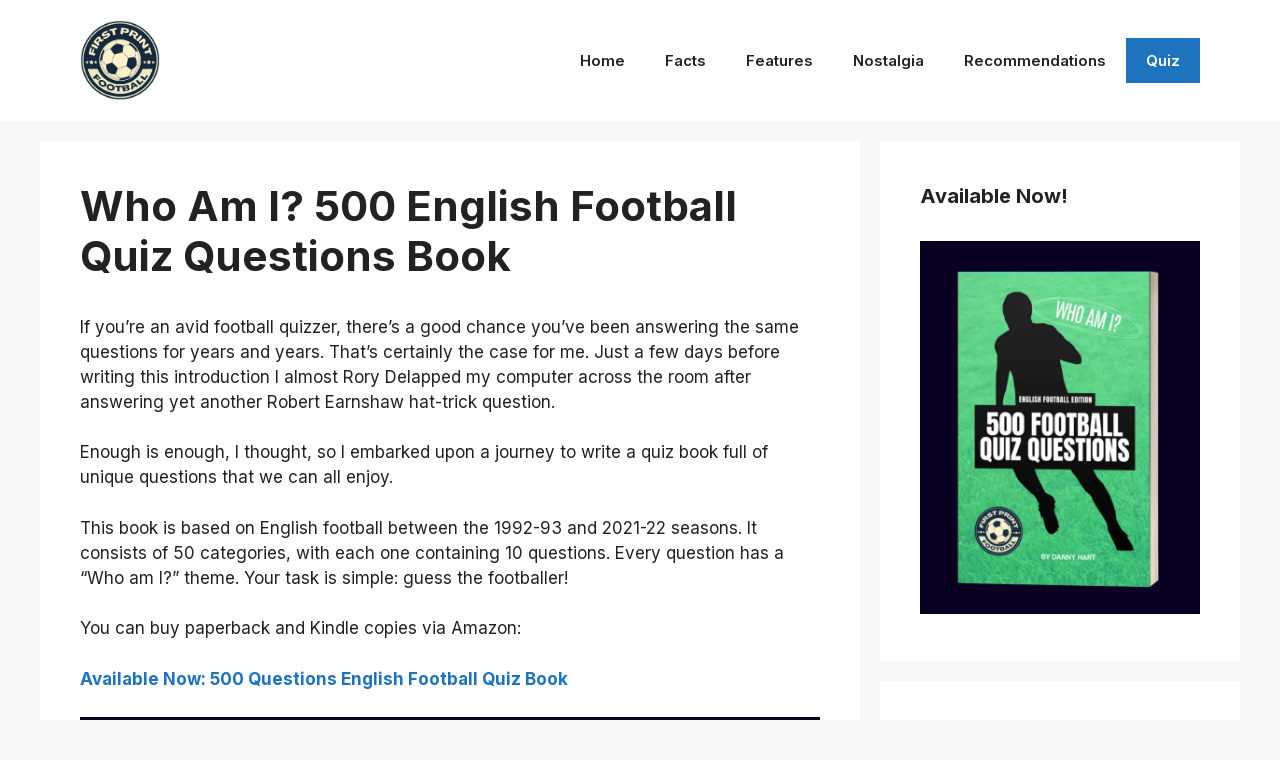

--- FILE ---
content_type: text/html; charset=utf-8
request_url: https://www.google.com/recaptcha/api2/aframe
body_size: 257
content:
<!DOCTYPE HTML><html><head><meta http-equiv="content-type" content="text/html; charset=UTF-8"></head><body><script nonce="N2BsB2A4a_SeoDmj3jKCbQ">/** Anti-fraud and anti-abuse applications only. See google.com/recaptcha */ try{var clients={'sodar':'https://pagead2.googlesyndication.com/pagead/sodar?'};window.addEventListener("message",function(a){try{if(a.source===window.parent){var b=JSON.parse(a.data);var c=clients[b['id']];if(c){var d=document.createElement('img');d.src=c+b['params']+'&rc='+(localStorage.getItem("rc::a")?sessionStorage.getItem("rc::b"):"");window.document.body.appendChild(d);sessionStorage.setItem("rc::e",parseInt(sessionStorage.getItem("rc::e")||0)+1);localStorage.setItem("rc::h",'1768644288286');}}}catch(b){}});window.parent.postMessage("_grecaptcha_ready", "*");}catch(b){}</script></body></html>